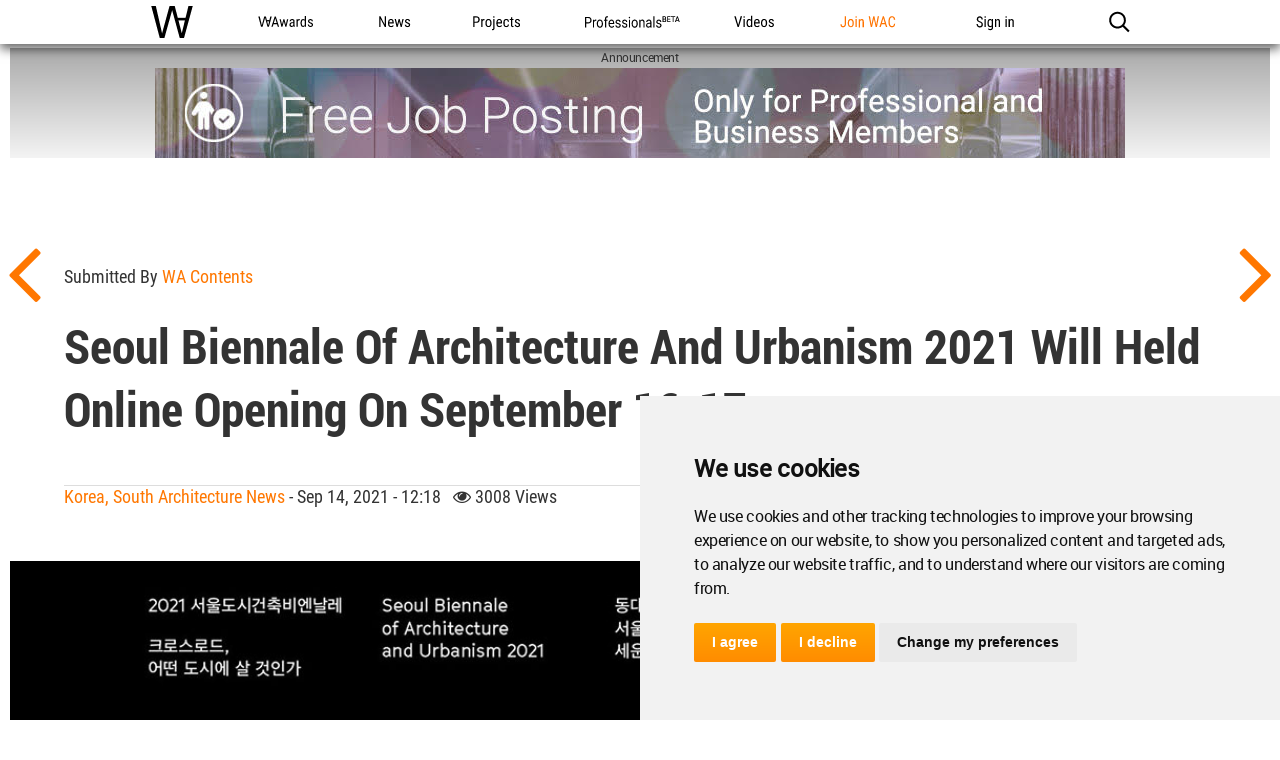

--- FILE ---
content_type: text/html; charset=UTF-8
request_url: https://worldarchitecture.org/architecture-news/evnzm/seoul-biennale-of-architecture-and-urbanism-2021-will-held-online-opening-on-september-16-17.html
body_size: 14231
content:
<!doctype html>
<html class="no-js" lang="en" dir="ltr">
<head>
    <link rel="canonical" href="https://worldarchitecture.org/architecture-news/evnzm/seoul-biennale-of-architecture-and-urbanism-2021-will-held-online-opening-on-september-16-17.html">
    <base href='https://worldarchitecture.org/'/>
    <meta charset="utf-8">
    <meta http-equiv="Cache-Control" content="max-age=31536000">
    <title>Seoul Biennale Of Architecture And Urbanism 2021 will held online opening on September 16-17 </title>
    <meta name="description" content="The World Architecture Community has enabled architects around the globe to share, collaborate and showcase their work since 2006. The renowned WA Awards competition, which showcases the projects of our community members runs three times a year.">
    <link href="https://worldarchitecture.org/architecture-news/evnzm/seoul-biennale-of-architecture-and-urbanism-2021-will-held-online-opening-on-september-16-17.html" rel="alternate" hreflang="x-default">
    <link href="https://worldarchitecture.org/architecture-news/evnzm/seoul-biennale-of-architecture-and-urbanism-2021-will-held-online-opening-on-september-16-17.html" hreflang="en" rel="alternate">
    <meta http-equiv="Content-Language" content="en-us">
    <meta name="google-site-verification" content="SKhnOaz8dpNp6z_k-KR2K957FP5q9HmpdbTvcyZfAyw">
    <meta name="alexaVerifyID" content="GeWat181U0YzA0F649bRViWudyM">
    <meta name="msvalidate.01" content="70CCCC7B77082FEFFB3A0387DB9DB081">
    <meta name="y_key" content="75c7c7af3760a884">
    <meta name="p:domain_verify" content="94f7e265349fe4e35dc7b43619343bce">
    <meta name="_mg-domain-verification" content="a11cc34881236901e5f66a1fb3574a0f" />
    <meta property="fb:app_id" content="578816878961081">
    <meta name="robots" content="index, follow">
    <meta name="googlebot" content="index, follow">
    <meta name="classification" content="architecture">
    <meta name="viewport" content="width=device-width, initial-scale=1.0, minimal-ui">
    <meta http-equiv="X-UA-Compatible" content="IE=edge,chrome=1"> 
    <style type="text/css">
                @import url('https://worldarchitecture.org/v3folder/www_innocent/cdn.worldarchitecture.org/js-css/css/bootstrap.css');
                @import url('https://worldarchitecture.org/v3folder/WAC-2017/CSS/font-awesome.min.css?v=1.02');
        @import url('https://worldarchitecture.org/v3folder/WAC-2017/CSS/WAC2017.css?v=1.10');
        @import url('https://worldarchitecture.org/v3folder/WAC-2017/CSS/WACNav.css?v=1.16');
        @import url('https://worldarchitecture.org/v3folder/WAC-2017/CSS/WACFooter.css');
    </style>  
    <script src="https://worldarchitecture.org/v3folder/WAC-2017/Scripts/WACHead.js" type="text/javascript" charset="utf-8"></script>
    <script src="https://worldarchitecture.org/wac/svs/jvscrpt/wa-tools.js?v=3.58"></script>
    <script src="https://worldarchitecture.org/wac/svs/jvscrpt/jquery.min.js"></script>
            <meta name="title" property="og:title" content="Seoul Biennale Of Architecture And Urbanism 2021 will held online opening on September 16-17 ">
    <meta name="description" property="og:description" content="World Architecture Community News - Seoul Biennale Of Architecture And Urbanism 2021 will held online opening on September 16-17 ">
    <meta name="url" property="og:url" content="https://worldarchitecture.org/architecture-news/evnzm/seoul-biennale-of-architecture-and-urbanism-2021-will-held-online-opening-on-september-16-17.html">
    <meta name="locale" property="og:locale" content="en_EU">
    <meta name="image" property="og:image" content="https://worldarchitecture.org/cdnimgfiles/extuploadc/image001.jpeg">
    <meta name="type" property="og:type" content="website">
    <meta name="site_name" property="og:site_name" content="World Architecture Community">
    <meta name="twitter:card" content="summary_large_image">
    <meta name="twitter:site" content="@wacommunity">
    <meta name="twitter:title" content="Seoul Biennale Of Architecture And Urbanism 2021 will held online opening on September 16-17 ">
    <meta name="twitter:description" content="World Architecture Community News - Seoul Biennale Of Architecture And Urbanism 2021 will held online opening on September 16-17 ">
    <meta name="twitter:image:src" content="https://worldarchitecture.org/cdnimgfiles/extuploadc/image001.jpeg">
    <meta name="twitter:url" content="https://worldarchitecture.org/architecture-news/evnzm/seoul-biennale-of-architecture-and-urbanism-2021-will-held-online-opening-on-september-16-17.html">                                                                                                
    <meta name="twitter:domain" content="https://worldarchitecture.org/">
    <meta name="twitter:creator" content="@wacommunity">
    <script data-schema="newsarticle" type="application/ld+json">{"@context":"http://schema.org","@type":"NewsArticle","mainEntityOfPage": {"@type": "WebPage", "@id": ""},"headline": "Seoul Biennale Of Architecture And Urbanism 2021 will held online opening on September 16-17 ","image": ["https://worldarchitecture.org/cdnimgfiles/extuploadc/image001.jpeg"],"datePublished": "2021-09-14T12:18:41-07:00","dateModified": "2021-09-14T12:18:41-07:00","author": {"@type": "Person","name":"WA Contents"},"publisher": {"@type": "Organization","name": "World Architecture Community","logo": {"@type": "ImageObject", "url": "https://worldarchitecture.org/v3folder/WAC-2017/Images/open-graph-logo.png"}}, "description": "World Architecture Community News - Seoul Biennale Of Architecture And Urbanism 2021 will held online opening on September 16-17 "}</script>
        <script data-schema="organization" type="application/ld+json">{"@context":"http://schema.org","@type":"Organization","name":"worldarchitecture.org", "url":"https://worldarchitecture.org/","logo":"https://worldarchitecture.org/wac/svs/html/logo.gif","sameAs":["https://www.instagram.com/wacommunity/","https://vimeo.com/worldarchitecture","https://www.linkedin.com/company/world-architecture-community","https://www.facebook.com/WorldArchitectureCommunity/","https://www.twitter.com/wacommunity"]}</script>
    <link rel="apple-touch-icon" sizes="180x180" href="https://worldarchitecture.org/wac/favicons/apple-touch-icon.png?v=9BaxMYeWJ4">
    <link rel="icon" type="image/png" href="https://worldarchitecture.org/wac/favicons/favicon-32x32.png?v=9BaxMYeWJ4" sizes="32x32">
    <link rel="icon" type="image/png" href="https://worldarchitecture.org/wac/favicons/favicon-16x16.png?v=9BaxMYeWJ4" sizes="16x16">
    <link rel="manifest" href="https://worldarchitecture.org/wac/favicons/manifest.json?v=9BaxMYeWJ4">
    <link rel="mask-icon" href="https://worldarchitecture.org/wac/favicons/safari-pinned-tab.svg?v=9BaxMYeWJ4" color="#5bbad5">
    <link rel="shortcut icon" href="https://worldarchitecture.org/wac/favicons/favicon.ico?v=9BaxMYeWJ4">
    <meta name="apple-mobile-web-app-title" content="worldarchitecture">
    <meta name="application-name" content="worldarchitecture">
    <meta name="theme-color" content="#ffffff">
    <link rel="alternate" type="application/rss+xml" title="RSS 2.0" href="/feed">
    <link rel="alternate" type="application/rss+xml" title="RSS .92" href="/feed">
    <link title="world architecture" rel="search" type="application/opensearchdescription+xml" href="https://worldarchitecture.org/wac/search/opensearch.xml">  
    <script type="application/ld+json">{"@context":"http://schema.org","@type":"WebSite","url":"https://worldarchitecture.org/","potentialAction":{"@type":"SearchAction","target":"https://worldarchitecture.org/search/?q={search_term_string}","query-input":"required name=search_term_string"}}</script>
    <script type="text/javascript">function changethiscolor(idi){if (idi==2 || idi==4) {document.getElementById('eduntce').style.color='yellow'} else {document.getElementById('eduntce').style.color='white'}} function changethisnotice(idi,ibi,ici){if (idi==2 || idi==4) {document.getElementById(ibi).style.display='inline-block';} else {document.getElementById(ibi).style.display='none';}}</script>
    <style type="text/css">.fa-arrow-up{font-size:3em !important;padding-right:0.5em !important}</style>
    <style type="text/css">@media screen and (min-width: 1360px) {#short-list-wrapper{max-width: 1280px !important;}#short-list-wrapper div.shortlist-leftcol{width:20% !important;}#short-list-wrapper div.shortlist-rightcol{width:77% !important;}#short-list-wrapper img.shortlist-img {max-height:800px !important;}.blog-photo-stream .list-unstyled li{width: 190px !important;}}#short-list-wrapper .offblue {background: linear-gradient(180deg,#F4F4F4,#acdbfd) !important;}#short-list-wrapper img{width:100% !important; height:auto !important}</style>
    <script>$(document).ready(function(){$('.se-pre-con').fadeOut('slow');});</script>
    <style>#topcontrol{bottom:50px!important}a.fl_flip_button,a.fl_profile_button{color:#fff!important;text-decoration:none!important;line-height:0em!important;font-family:'Roboto Condensed Regular',Helvetica,sans-serif!important;font-size:0em!important;font-weight:normal!important;text-indent:0px!important;padding-right:0px!important;background-color:transparent!important;border:solid 0px #ccc!important;height:0px!important;box-sizing:content-box!important;-webkit-border-radius:0em!important;-moz-border-radius:0em!important;border-radius:0em!important;background-image:none!important;background:url('https://worldarchitecture.org/cdnwaeu/img/flipboardsquare.png') no-repeat scroll center bottom / cover ! important;width:36px!important; height:36px!important;margin-left:8px!important;margin-top:-5px!important;margin-bottom:0px!important;position:absolute;top:10px;}a.fl_flip_button b,a.fl_profile_button b,a.fl_flip_button b,a.fl_profile_button b{display:none !important;visibility:hidden !important}a.fl_flip_button:hover,a.fl_profile_button:hover{color:#fff!important;text-decoration:none!important;line-height:0em!important;font-family:'Roboto Condensed Regular',Helvetica,sans-serif!important;font-size:0em!important;font-weight:normal!important;text-indent:0px!important;padding-right:0px!important;background-color:transparent!important;border:solid 0px #ccc!important;height:0px!important;box-sizing:content-box!important;-webkit-border-radius:0em!important;-moz-border-radius:0em!important;border-radius:0em!important;background-image:none!important;background:url('https://worldarchitecture.org/cdnwaeu/img/flipboardsquarehover.png') no-repeat scroll center bottom / cover ! important;width:36px!important; height:36px!important;margin-left:8px!important;margin-top:-5px!important;margin-bottom:0px!important;position:absolute;top:10px;}iframe,article .newsimgp,p.newsimgp,embed,object{width:100% !important;min-width:100% !important;max-width:100% !important;margin-bottom:40px !important}</style>
        <script>
    /* To Title Case 2.1 – http://individed.com/code/to-title-case/ * Copyright 2008–2013 David Gouch. Licensed under the MIT License. */
    String.prototype.toTitleCase = function(){
    var smallWords = /^(a|an|and|as|at|but|by|en|for|if|in|nor|of|on|or|per|the|to|vs?\.?|via)$/i;
    return this.replace(/[A-Za-z0-9\u00C0-\u00FF]+[^\s-]*/g, function(match, index, title){
    if (index > 0 && index + match.length !== title.length && 
    match.search(smallWords) > -1 && title.charAt(index - 2) !== ":" && 
    (title.charAt(index + match.length) !== '-' || title.charAt(index - 1) === '-') && 
    title.charAt(index - 1).search(/[^\s-]/) < 0) {return match.toLowerCase();}
    if (match.substr(1).search(/[A-Z]|\../) > -1) {return match;}
    return match.charAt(0).toUpperCase() + match.substr(1);
    });};</script>
    <script src="https://worldarchitecture.org/wac/svs/jvscrpt/blob.js"></script>
    <script src="https://worldarchitecture.org/wac/svs/jvscrpt/FileSaver.min.js"></script>
    <script>$(':radio').change(function(){$('.choice').text( this.value + ' stars' );} ); function jqpostr(idi){$('#wactvmsj').html(idi); $('#modalresp').html('');}</script>

    <!-- Tracking Codes -->
    <!-- Google tag (gtag.js) -->
        <script async src="https://www.googletagmanager.com/gtag/js?id=UA-41251461-1"></script>
    <script>
    window.dataLayer = window.dataLayer || [];
    function gtag(){dataLayer.push(arguments);}
    gtag('js', new Date());
             
    gtag('config', 'UA-41251461-1');
    gtag('config', 'G-TE9TQ0NKLW');
    </script>
    <!-- Google tag (gtag.js) -->  
    <!-- Tracking Codes -->
    
    <!-- If the user is a pro user, adverts not to be displayed -->
        <!-- adverts code -->
    <script src="https://pagead2.googlesyndication.com/pagead/js/adsbygoogle.js?client=ca-pub-8598078755360668" crossorigin="anonymous"></script>
    <!-- adverts code -->
    
</head>
<body class="page-home ac-nav-overlap">
    <div class="se-pre-con"></div>

        <style>#ac-globalnav .ac-gn-link-professionals_beta{background-size:95px 44px;background-image:url(//worldarchitecture.org/v3folder/WAC-2017/Images/ProfessionalsBeta_01.svg);background-origin:content-box;width:6.75em;max-width:85px}#ac-globalnav.no-svg .ac-gn-link-professionals_beta{background-image:url(//worldarchitecture.org/v3folder/WAC-2017/Images/ProfessionalsBeta_01.png)}@media only screen and (max-width:767px){#ac-globalnav .ac-gn-link-professionals_beta{background-size:95px 44px;background-repeat:no-repeat;background-image:url(//worldarchitecture.org/v3folder/WAC-2017/Images/ProfessionalsBeta_01.svg)}#ac-globalnav.no-svg .ac-gn-link-professionals_beta{background-image:url(//worldarchitecture.org/v3folder/WAC-2017/Images/ProfessionalsBeta_01.png)}}</style>
    <!-- NAV -->
    <input type="checkbox" id="ac-gn-menustate" class="ac-gn-menustate">
    <nav id="ac-globalnav" class="no-js" role="navigation" aria-label="Global Navigation" data-hires="false" dir="ltr">
        <div class="ac-gn-content">
            <ul class="ac-gn-header">
                <li class="ac-gn-item ac-gn-menuicon">
                    <label class="ac-gn-menuicon-label" for="ac-gn-menustate" aria-hidden="true">
                        <span class="ac-gn-menuicon-bread ac-gn-menuicon-bread-top"><span class="ac-gn-menuicon-bread-crust ac-gn-menuicon-bread-crust-top"></span></span>
                        <span class="ac-gn-menuicon-bread ac-gn-menuicon-bread-bottom"><span class="ac-gn-menuicon-bread-crust ac-gn-menuicon-bread-crust-bottom"></span></span>
                    </label>
                    <a href="#ac-gn-menustate" class="ac-gn-menuanchor ac-gn-menuanchor-open" id="ac-gn-menuanchor-open"><span class="ac-gn-menuanchor-label">Open Menu</span></a> 
                    <a href="#" class="ac-gn-menuanchor ac-gn-menuanchor-close" id="ac-gn-menuanchor-close"><span class="ac-gn-menuanchor-label">Close Menu
                    </span></a>
                </li>
                <li class="ac-gn-item ac-gn-wac">
                    <a class="ac-gn-link ac-gn-link-wac" href="https://worldarchitecture.org/" id="ac-gn-firstfocus-small"><span class="ac-gn-link-text">World Architecture Community</span></a>
                </li>
                            </ul>
            <ul class="ac-gn-list"> 
                <li class="ac-gn-item ac-gn-wac">
                    <a class="ac-gn-link ac-gn-link-wac" href="https://worldarchitecture.org/" id="ac-gn-firstfocus"><span class="ac-gn-link-text">WAC</span></a>
                </li> 
                <li class="ac-gn-item ac-gn-item-menu ac-gn-awards">
                    <a class="ac-gn-link ac-gn-link-awards" href="https://worldarchitecture.org/architecture-awards/"><span class="ac-gn-link-text">WA Awards</span></a>
                </li>
                <li class="ac-gn-item ac-gn-item-menu ac-gn-news">
                    <a class="ac-gn-link ac-gn-link-news" href="https://worldarchitecture.org/architecture-news/"><span class="ac-gn-link-text">News</span></a>
                </li>
                <li class="ac-gn-item ac-gn-item-menu ac-gn-projects">
                    <a class="ac-gn-link ac-gn-link-projects" href="https://worldarchitecture.org/architecture-projects/"><span class="ac-gn-link-text">Projects</span></a>
                </li> 
                <li class="ac-gn-item ac-gn-item-menu ac-gn-professionals_beta">
                    <a class="ac-gn-link ac-gn-link-professionals_beta" href="https://worldarchitecture.org/professionals/"><span class="ac-gn-link-text">Professionals</span></a>
                </li>
                                 <li class="ac-gn-item ac-gn-item-menu ac-gn-videos">
                    <a class="ac-gn-link ac-gn-link-videos" href="https://worldarchitecture.org/architecture-videos/"><span class="ac-gn-link-text">Videos</span></a>
                </li> 
                                
                                <li class="ac-gn-item ac-gn-item-menu ac-gn-joinwac">
                    <a class="ac-gn-link ac-gn-link-joinwac-orange" href="https://worldarchitecture.org/main/login/signup/"><span class="ac-gn-link-text">Join WAC</span></a>
                </li>
                <li class="ac-gn-item ac-gn-item-menu ac-gn-signin">
                    <a class="ac-gn-link ac-gn-link-signin" href="https://worldarchitecture.org/main/login/signin/"><span class="ac-gn-link-text">Sign in</span></a>
                </li>
                                <li class="ac-gn-item ac-gn-item-menu ac-gn-search" role="search">
                    <a class="ac-gn-link ac-gn-link-search" href="https://worldarchitecture.org/search/" data-analytics-title="search" data-analytics-click="search" aria-label="Search worldarchitecture.org"><span class="ac-gn-search-placeholder" aria-hidden="true">Search on World Architecture</span></a>
                </li>
                            </ul>
            <aside id="ac-gn-searchview" class="ac-gn-searchview" role="search" data-analytics-region="search">
                <div class="ac-gn-searchview-content">
                    <form id="ac-gn-searchform" class="ac-gn-searchform" method="get" action="/search/">
                        <div class="ac-gn-searchform-wrapper">
                            <input id="ac-gn-searchform-input" class="ac-gn-searchform-input" type="text" name="q" aria-label="Search worldarchitecture.org" placeholder="Start typing..." data-placeholder-long="Search for Projects, Architects and Architecture News" autocorrect="off" autocapitalize="off" autocomplete="off" spellcheck="false">
                            <button id="ac-gn-searchform-submit" class="ac-gn-searchform-submit" type="submit" disabled aria-label="Submit"></button>
                            <button id="ac-gn-searchform-reset" class="ac-gn-searchform-reset" type="reset" disabled aria-label="Clear Search"></button>
                        </div>
                    </form>
                    <aside id="ac-gn-searchresults" class="ac-gn-searchresults" data-string-quicklinks="Quick Links" data-string-suggestions="Suggested Searches" data-string-noresults="Hit enter to search."></aside>
                </div>
                <button id="ac-gn-searchview-close" class="ac-gn-searchview-close" aria-label="Close Search"><span class="ac-gn-searchview-close-wrapper"><span class="ac-gn-searchview-close-left"></span><span class="ac-gn-searchview-close-right"></span></span></button>
            </aside>
            <aside class="ac-gn-userview" data-analytics-region="user">
                <div class="ac-gn-userview-scrim">
                    <span class="ac-gn-userview-caret ac-gn-userview-caret-small"></span>
                </div>
                <div class="ac-gn-userview-content" id="ac-gn-userview-content"></div>
            </aside>
        </div>
        
                
    </nav>
    <!-- END NAV -->    
    <div id="ac-gn-curtain" class="ac-gn-curtain"></div>
    <div id="ac-gn-placeholder" class="ac-nav-placeholder"></div>
    <script type="text/javascript" src="https://worldarchitecture.org/v3folder/WAC-2017/Scripts/WACGlobalNav.js"></script>

<style type="text/css">.instagram-media{display: flex !important;width: 100% !important;max-width: 550px !important;min-width: 326px !important;margin: 1em auto !important;}</style>
                <div class="navigation">
                                                            <div id="soimg"><a href="https://worldarchitecture.org/architecture-news/evnzv/new-photographs-revealed-ahead-of-herzog-de-meuron-s-m-museum-opening-in-hong-kong.html" title="Prev"></a></div>
                     
                                                                                <div id="saimg"><a href="https://worldarchitecture.org/architecture-news/evnzn/baracco-wright-architects-opens-up-interiors-with-this-shed-wrapped-by-polycarbonate-sheets.html" title="Next"></a></div>
                                                        </div>
                <div class="article-wrapper">
                    <div class="adv1WA1440" id="banner_a"></div>
                    <article>
                        <div class="article">
                                                                                    <h2>Submitted by <a href="https://worldarchitecture.org/profiles/hephp/wa-contents-profile-page.html" title="Submitted by WA Contents">WA Contents</a></h2>
                                                        <h1 class="title">Seoul Biennale Of Architecture And Urbanism 2021 will held online opening on September 16-17 </h1>
                            
                            <h2 class="overline"> 
                                                                <a target="_self" href="https://worldarchitecture.org/all-countries/korea-south">Korea, South Architecture News</a> - Sep 14, 2021 - 12:18 &nbsp; <i class="fa fa-eye" title="reads"></i> 3008 views
                                                                <div id="social-box">
                                                            <a rel="nofollow" class="social-icon"  href="javascript:void(0);" title="Share on Twitter" onclick="gaTrack('https://worldarchitecture.org/share/?url=https%3A%2F%2Fworldarchitecture.org%2Farchitecture-news%2Fevnzm%2Fseoul-biennale-of-architecture-and-urbanism-2021-will-held-online-opening-on-september-16-17.html&amp;title=Seoul+Biennale+Of+Architecture+And+Urbanism+2021+will+held+online+opening+on+September+16-17+&amp;shrtooo=tw', 'Share on Twitter ');pencac('https://worldarchitecture.org/share/?url=https%3A%2F%2Fworldarchitecture.org%2Farchitecture-news%2Fevnzm%2Fseoul-biennale-of-architecture-and-urbanism-2021-will-held-online-opening-on-september-16-17.html&amp;title=Seoul+Biennale+Of+Architecture+And+Urbanism+2021+will+held+online+opening+on+September+16-17+&amp;shrtooo=tw',720,400)"><i class="fa fa-twitter-square"></i></a>
                                    <a rel="nofollow" class="social-icon"  href="javascript:void(0);" title="Share on Facebook" onclick="gaTrack('https://worldarchitecture.org/share/?url=https%3A%2F%2Fworldarchitecture.org%2Farchitecture-news%2Fevnzm%2Fseoul-biennale-of-architecture-and-urbanism-2021-will-held-online-opening-on-september-16-17.html&amp;title=Seoul+Biennale+Of+Architecture+And+Urbanism+2021+will+held+online+opening+on+September+16-17+&amp;shrtooo=fb', 'Share on Facebook ');pencac('https://worldarchitecture.org/share/?url=https%3A%2F%2Fworldarchitecture.org%2Farchitecture-news%2Fevnzm%2Fseoul-biennale-of-architecture-and-urbanism-2021-will-held-online-opening-on-september-16-17.html&amp;title=Seoul+Biennale+Of+Architecture+And+Urbanism+2021+will+held+online+opening+on+September+16-17+&amp;shrtooo=fb',720,400)"><i class="fa fa-facebook-square"></i></a>
                                    <a rel="nofollow" class="social-icon"  href="javascript:void(0);" title="Share on LinkedIn" onclick="gaTrack('https://worldarchitecture.org/share/?url=https%3A%2F%2Fworldarchitecture.org%2Farchitecture-news%2Fevnzm%2Fseoul-biennale-of-architecture-and-urbanism-2021-will-held-online-opening-on-september-16-17.html&amp;title=Seoul+Biennale+Of+Architecture+And+Urbanism+2021+will+held+online+opening+on+September+16-17+&amp;shrtooo=li', 'Share on LinkedIn ');pencac('https://worldarchitecture.org/share/?url=https%3A%2F%2Fworldarchitecture.org%2Farchitecture-news%2Fevnzm%2Fseoul-biennale-of-architecture-and-urbanism-2021-will-held-online-opening-on-september-16-17.html&amp;title=Seoul+Biennale+Of+Architecture+And+Urbanism+2021+will+held+online+opening+on+September+16-17+&amp;shrtooo=li',720,400)"><i class="fa fa-linkedin-square"></i></a>
                                    <a rel="nofollow" class="social-icon"  href="javascript:void(0);" title="Share on Pinterest" onclick="gaTrack('https://worldarchitecture.org/share/?url=https%3A%2F%2Fworldarchitecture.org%2Farchitecture-news%2Fevnzm%2Fseoul-biennale-of-architecture-and-urbanism-2021-will-held-online-opening-on-september-16-17.html&amp;media=https://worldarchitecture.org/cdnimgfiles/extuploadc/image001.jpeg&amp;shrtooo=pin', 'Share on Pinterest ');pencac('https://worldarchitecture.org/share/?url=https%3A%2F%2Fworldarchitecture.org%2Farchitecture-news%2Fevnzm%2Fseoul-biennale-of-architecture-and-urbanism-2021-will-held-online-opening-on-september-16-17.html&amp;media=https://worldarchitecture.org/cdnimgfiles/extuploadc/image001.jpeg&amp;shrtooo=pin',720,400)"><i class="fa fa-pinterest-square"></i></a>
               
                        <link rel="stylesheet" href="https://worldarchitecture.org/v3folder/WAC-2017/Fonts/FontAwesome5/css/fontawesome.min.css">
            <link rel="stylesheet" href="https://worldarchitecture.org/v3folder/WAC-2017/Fonts/FontAwesome5/css/brands.css"> 
            <a rel="nofollow" class="social-icon"  href="javascript:void(0);" title="Add this page to a Flipboard Magazine" onclick="gaTrack('https://worldarchitecture.org/share/?url=https%3A%2F%2Fworldarchitecture.org%2Farchitecture-news%2Fevnzm%2Fseoul-biennale-of-architecture-and-urbanism-2021-will-held-online-opening-on-september-16-17.html&amp;media=https://worldarchitecture.org/cdnimgfiles/extuploadc/image001.jpeg&amp;shrtooo=fib', 'Add this page to a Flipboard Magazine ');pencac('https://worldarchitecture.org/share/?url=https%3A%2F%2Fworldarchitecture.org%2Farchitecture-news%2Fevnzm%2Fseoul-biennale-of-architecture-and-urbanism-2021-will-held-online-opening-on-september-16-17.html&amp;media=https://worldarchitecture.org/cdnimgfiles/extuploadc/image001.jpeg&amp;shrtooo=fib',720,400)"><i class="fab fa-flipboard"></i></a>
                                                <span id="ajaxfavekle47908"><a id="linkfavekle47908" class="fav-icon" data-value="" href="javascript:void(0);" title="+ Add to my favorites" onclick="addFavorite('','47908','3')"><i class="fa fa-heart" ></i></a></span>

                                </div>
                            </h2>   
                            <div class="content">
                                <!DOCTYPE html PUBLIC "-//W3C//DTD HTML 4.0 Transitional//EN" "http://www.w3.org/TR/REC-html40/loose.dtd">
<html><body><p class="newsimgp"><img alt="Seoul Biennale Of Architecture And Urbanism 2021 will held online opening on September 16-17 " data-error="" data-previmg="image001.jpeg" class="fr-fic fr-dii lazy" xss="removed" data-src="https://worldarchitecture.org/cdnimgfiles/extuploadc/image001.jpeg"></p><p>The organizing committee of <a rel="nofollow" class="stnurl" target="_blank" href="https://worldarchitecture.org/architecture-news/egccf/dominique-perrault-reveals-details-for-seoul-biennale-of-architecture-and-urbanism-2021.html">Seoul Biennale of Architecture And Urbanism</a> has announced that the official opening of <a rel="nofollow" class="stnurl" target="_blank" href="http://seoulbiennale.org/teaser/">Seoul Biennale of Architecture And Urbanism 2021</a> (SBAU2021) will be held online with online talks and ceremonies on September 16-17 via the SBAU's <a rel="nofollow" class="stnurl" target="_blank" href="https://www.youtube.com/c/SeoulBiennale">Youtube</a> channel and <a rel="nofollow" class="stnurl" target="_blank" href="https://seoulbiennale.org/">website</a>.</p><p>Themed as&nbsp;"<a rel="nofollow" class="stnurl" target="_blank" href="https://worldarchitecture.org/architecture-news/efevz/call-for-proposals-of-the-seoul-biennale-of-architecture-and-urbanism-2021-is-open-.html">CROSSROADS Building the Resilient City</a>", this year's Seoul Biennale of Architecture And Urbanism is directed by French architect and urban planner <a rel="nofollow" class="stnurl" target="_blank" href="https://worldarchitecture.org/profiles/cg/dominique-perrault-profile-pages.html">Dominique Perrault</a>, founder and principal of <a rel="nofollow" class="stnurl" target="_blank" href="http://www.perraultarchitecture.com/en/homepage">Dominique Perrault Architecture</a>.</p><p>Although the Seoul Biennale will present six exhibitions, as well as numerous related events and conferences, the physical opening of SBAU2021 will be held in the absence of the Director Dominique Perrault due to the ongoing health situations in Korea.&nbsp;</p><p>Perrault's office stated that since Dominique Perrault will not able to travel to Korea for the opening of the Biennale, he will participate in online talks and the grand opening on September 16-17, 2021. Perrault plans to attend to the closing of the exhibitions at the end of October.</p><p class="newsimgp"><img alt="Seoul Biennale Of Architecture And Urbanism 2021 will held online opening on September 16-17 " data-error="" data-previmg="wad0zkzev2019115_cp_direction_bienn-1-.jpg" class="fr-fic fr-dii lazy" xss="removed" data-src="https://worldarchitecture.org/cdnimgfiles/extuploadc/wad0zkzev2019115_cp_direction_bienn-1-.jpg"></p><p class="img-credit">Dominique Perrault. Image &copy; Alexandre Tabaste</p><p>The Seoul Biennale of Architecture and Urbanism 2021 strongly aims to creates an importance of dialogue and the creative force of interactions, as a nourishing ground for architectural design and urban planning.</p><p>Hosted by the Seoul Metropolitan Government, the Seoul Biennale will be held from September 16th to October 31th, 2021, in three exhibition venues: the Seoul Hall of Urbanism &amp; Architecture (SHUA), Sewoon Plaza and the Dongdaemun Design Plaza (DDP), an emblematic building in the city of Seoul, built by <a rel="nofollow" class="stnurl" target="_blank" href="https://worldarchitecture.org/profiles/pzf/zaha-hadid-profile-page.html">Zaha Hadid Architects</a>.&nbsp;</p><p class="newsimgp"><img alt="Seoul Biennale Of Architecture And Urbanism 2021 will held online opening on September 16-17 " data-error="" data-previmg="e4cglggoqr5icqef3xdongdaemundesignp-1-.jpg" class="fr-fic fr-dii lazy" xss="removed" data-src="https://worldarchitecture.org/cdnimgfiles/extuploadc/e4cglggoqr5icqef3xdongdaemundesignp-1-.jpg"></p><p class="img-credit">Seoul Biennale of Architecture and Urbanism 2021 will hold its main exhibition at Gongdaemun Design Plaza (DDP). Image &copy; Kyungsub Shin Studio</p><p>Placed under the sign of resilience, the Seoul Biennale will open up a thinking in action on the city of the future.&nbsp;</p><p>The Biennale intends to create a strong link between architecture and urban planning, the Seoul Biennale offers a platform for exchange and enhancement of projects and research, presented by renowned architects as well as young emerging talents.&nbsp;</p><p>This third edition will bring together nearly 200 participants, 40 universities and a hundred cities from around the world.</p><p>The Biennale will be divided into five sections, each corresponding to an exhibition, associated with events and meetings, via on-site or online conferences.</p><p>The <a rel="nofollow" class="stnurl" target="_blank" href="https://worldarchitecture.org/architecture-news/egccf/dominique-perrault-reveals-details-for-seoul-biennale-of-architecture-and-urbanism-2021.html">five sections</a> are composed of: Crossroad 1 on urbanism: ABOVE/BELOW<strong>,&nbsp;</strong>Crossroad 2 on architecture: HERITAGE / MODERN, Crossroad 3 on design: CRAFT / DIGITAL, Crossroad 4 on landscape: NATURAL / ARTIFICIAL and Crossroad 5 on the city: SAFE / RISK.<img data-error="" data-previmg="pp596ktmaauz4rlnqjsbau2021_exhibiti-1-.jpg" class="fr-fic fr-dii lazy" xss="removed" data-src="https://worldarchitecture.org/cdnimgfiles/extuploadc/pp596ktmaauz4rlnqjsbau2021_exhibiti-1-.jpg"></p><p class="img-credit">Image &copy; Dominique Perrault Architecte/adagp</p><p>The opening ceremony will be held on September 16th, 2021 at 17:00 (online, Seoul time).&nbsp;</p><p>The opening forum is the first academic event of the 2021 Seoul Biennale of Architecture and Urbanism. It is a platform for international discussion about the future of cities. The opening forum is comprised of the "curators talk" and the "Grand opening talk".</p><p><strong>Curators talk</strong> will be held on September 17th, 2021 at 13:00 - 14:30 (online forum, Seoul time). During the curators talk, each curator of the six exhibitions that make up the Seoul Biennale will discuss in depth the contents of their respective exhibitions.</p><p>Panelist include Dominique Perrault, archiworkshop (Hee-Jun Sim, Su-Jeong Park), Choon Choi, Bare (Jin hong Jeon, Yunhee choi), fhhh friends (Hanjin Yoon, Seungjae Han, Yangkyu Han).</p><p><strong>Grand opening talk</strong> will be held on September 17th, 2021 at 17:00 - 18:30 (online forum, Seoul time). The Grand opening talk deals with the biennale&rsquo;s theme, &ldquo;crossroads, building the resilient city&rdquo; to discuss timely issues related to urban resilience in the face of large-scale crises, such as the Covid-19 pandemic.</p><p>Panelists include Dominique Perrault, Thomas Vonier (President of UIA), Farrokh Derakhshani (Director of the Aga Khan Award for Architecture), Seunghoy Kim (Professor, Seoul National University), John hong (Professor, Seoul National University), Haewon Shin (Founder, lokaldesign), Benedetta Tagliabue (Head architect, EMBT).</p><p class="newsimgp"><img alt="Seoul Biennale Of Architecture And Urbanism 2021 will held online opening on September 16-17 " data-error="" data-previmg="seoulbiennale.jpg" class="fr-fic fr-dii lazy" xss="removed" data-src="https://worldarchitecture.org/cdnimgfiles/extuploadc/seoulbiennale.jpg"></p><p class="img-credit">Image courtesy of SBAU2021</p><p>"We imagined everything but, while we hoped to enjoy a lull in the spread of the virus, nothing happened as expected, preventing most of you to attend the Seoul Biennale event. However, despite the sanitary crisis and the Covid level restrictions in Korea, the 2021 edition of the Seoul Biennale of Architecture and Urbanism will still take place," Dominique Perrault said in his letter.&nbsp;</p><p>"Building the Resilient City means being anchored in the world, not the world of tomorrow but the world of today. In the resilient city, everything must be resilient, even the events."&nbsp;</p><p>"Our strength of imagination and conviction allows us to respond in real-time and adapt to all situations. We are resilient because we are constantly alert," Perrault added.</p><p class="newsimgp"><img alt="Seoul Biennale Of Architecture And Urbanism 2021 will held online opening on September 16-17 " data-error="" data-previmg="l9pkwpyoqcrossroads_exhibitionsseou-1-.jpg" class="fr-fic fr-dii lazy" xss="removed" data-src="https://worldarchitecture.org/cdnimgfiles/extuploadc/l9pkwpyoqcrossroads_exhibitionsseou-1-.jpg"></p><p class="img-credit">Exhibitions. Image &copy; Seoul Biennale of Architecture and Urbanism 2021</p><p>Perrault added that "The robustness of the exhibition concept, based on contributions designed with he same plot, has prevailed over the hazards. This exhibition design endures all circumstances and accepts all adaptations."&nbsp;</p><p class="newsimgp"><img alt="Seoul Biennale Of Architecture And Urbanism 2021 will held online opening on September 16-17 " xss="removed" data-error="" data-previmg="1631613588.jpeg" class=" lazy" data-src="https://worldarchitecture.org/cdnimgfiles/extuploadc/1631613588.jpeg"></p><p class="img-credit">Image courtesy of SBAU2021</p><p>"Like a cloud of pixels, the 4 meters diameter circles are composed and recomposed according to the narrative of the themes forming the path of the collective exhibition."</p><p>"A new opening formula is already in place to launch the Biennale, with online ceremonies and round tables. In parallel, the two hundred&nbsp;<a rel="nofollow" class="stnurl" target="_blank" href="https://worldarchitecture.org/architecture-news/evgmg/dominique-perrault-announces-participants-for-seoul-biennale-of-architecture-and-urbanism-2021.html">contributions of architects</a>, urban planners, landscape&nbsp;architects, designers and artists and those of more than one hundred invited cities will be&nbsp;installed&nbsp;in the&nbsp;exhibition. Those who are in Seoul will be able to visit the three sites of the Biennale."</p><p>"We are not giving up on anything and we are not letting go, on the contrary," he added.</p><p>SBAU2021 will take place physically in Seoul from September 16th to October 31st, 2021.</p><p>Top image courtesy of SBAU2021.</p><p>&gt; via <a rel="nofollow" class="stnurl" target="_blank" href="https://seoulbiennale.org/">SBAU2021</a></p><script defer src="https://static.cloudflareinsights.com/beacon.min.js/vcd15cbe7772f49c399c6a5babf22c1241717689176015" integrity="sha512-ZpsOmlRQV6y907TI0dKBHq9Md29nnaEIPlkf84rnaERnq6zvWvPUqr2ft8M1aS28oN72PdrCzSjY4U6VaAw1EQ==" data-cf-beacon='{"version":"2024.11.0","token":"9d4369e95e9f4ecfb63bd53c705278aa","r":1,"server_timing":{"name":{"cfCacheStatus":true,"cfEdge":true,"cfExtPri":true,"cfL4":true,"cfOrigin":true,"cfSpeedBrain":true},"location_startswith":null}}' crossorigin="anonymous"></script>
</body></html>
                                
                                                            </div>
                        </div>
                    </article>         
                                        <hr>
                    <div id="wrapper">
                        <div class="fp-boxes offwhite flexi-even">
                            <h1>Other readers also found these interesting...</h1>
                            <div class="flex-container">
                                                                                                                                <div class="flex-item flexi" onclick="location.href='https://worldarchitecture.org/architecture-news/fppnc/kistefos-museum-selects-christ-gantenbein-to-design-a-new-museum-building-in-norway.html'"><div class="back-image lazy" data-src="https://worldarchitecture.org/imgcache/mnews-leadimage134.jpg"><a href="https://worldarchitecture.org/architecture-news/fppnc/kistefos-museum-selects-christ-gantenbein-to-design-a-new-museum-building-in-norway.html"><div class="news-caption">Kistefos Museum selects Christ & Gantenbein to design a new museum building in Norway </div></a><div class="news-data"><i class="fa fa-calendar"></i> Jan 05, 2026 • <i class="fa fa-eye"></i> 2035</div></div></div>
                                                                                                                                                                <div class="flex-item flexi" onclick="location.href='https://worldarchitecture.org/architecture-news/fppvm/lina-ghotmeh-to-design-major-expansion-for-mathaf-arab-museum-of-modern-art-in-doha.html'"><div class="back-image lazy" data-src="https://worldarchitecture.org/imgcache/mnews-mathafexteriorrendering.jpg"><a href="https://worldarchitecture.org/architecture-news/fppvm/lina-ghotmeh-to-design-major-expansion-for-mathaf-arab-museum-of-modern-art-in-doha.html"><div class="news-caption">Lina Ghotmeh to design major expansion for Mathaf: Arab Museum of Modern Art in Doha </div></a><div class="news-data"><i class="fa fa-calendar"></i> Jan 07, 2026 • <i class="fa fa-eye"></i> 1743</div></div></div>
                                                                                                                                                                <div class="flex-item flexi" onclick="location.href='https://worldarchitecture.org/architecture-news/fpppv/estudio-ignacio-urquiza-ana-paula-de-alba-completes-residence-in-mexican-forested-landscape.html'"><div class="back-image lazy" data-src="https://worldarchitecture.org/imgcache/mnews-06iua_avandaro_0290.jpg"><a href="https://worldarchitecture.org/architecture-news/fpppv/estudio-ignacio-urquiza-ana-paula-de-alba-completes-residence-in-mexican-forested-landscape.html"><div class="news-caption">ESTUDIO Ignacio Urquiza Ana Paula de Alba completes residence in Mexican forested landscape</div></a><div class="news-data"><i class="fa fa-calendar"></i> Jan 05, 2026 • <i class="fa fa-eye"></i> 1266</div></div></div>
                                                                                                                                                                <div class="flex-item flexi" onclick="location.href='https://worldarchitecture.org/architecture-news/fppcv/adjaye-associates-creates-a-pavilion-like-basketball-court-for-detroit.html'"><div class="back-image lazy" data-src="https://worldarchitecture.org/imgcache/mnews-rcw_insidebasketballcourt2-c-johndan.jpg"><a href="https://worldarchitecture.org/architecture-news/fppcv/adjaye-associates-creates-a-pavilion-like-basketball-court-for-detroit.html"><div class="news-caption">Adjaye Associates creates a pavilion-like basketball court for Detroit</div></a><div class="news-data"><i class="fa fa-calendar"></i> Jan 06, 2026 • <i class="fa fa-eye"></i> 1184</div></div></div>
                                                                                                                                                                <div class="flex-item flexi" onclick="location.href='https://worldarchitecture.org/architecture-news/fpczf/foster-partners-completes-hotly-anticipated-zayed-national-museum-in-abu-dhabi.html'"><div class="back-image lazy" data-src="https://worldarchitecture.org/imgcache/mnews-1550_fp987514.jpg"><a href="https://worldarchitecture.org/architecture-news/fpczf/foster-partners-completes-hotly-anticipated-zayed-national-museum-in-abu-dhabi.html"><div class="news-caption">Foster + Partners completes hotly anticipated Zayed National Museum in Abu Dhabi</div></a><div class="news-data"><i class="fa fa-calendar"></i> Jan 14, 2026 • <i class="fa fa-eye"></i> 924</div></div></div>
                                                                                                                                                                <div class="flex-item flexi" onclick="location.href='https://worldarchitecture.org/architecture-news/fppmv/zaha-hadid-architects-unveils-vision-for-okinawa-hotel-with-innovative-harmony-and-craftsmanship.html'"><div class="back-image lazy" data-src="https://worldarchitecture.org/imgcache/mnews-05_zha_vertexhotel-nah_renderbynegativ.jpg"><a href="https://worldarchitecture.org/architecture-news/fppmv/zaha-hadid-architects-unveils-vision-for-okinawa-hotel-with-innovative-harmony-and-craftsmanship.html"><div class="news-caption">Zaha Hadid Architects unveils vision for Okinawa hotel with innovative harmony and craftsmanship</div></a><div class="news-data"><i class="fa fa-calendar"></i> Jan 12, 2026 • <i class="fa fa-eye"></i> 911</div></div></div>
                                                                                            </div>
                        </div>
                    </div>                    
                    <div class="adv2WA1440" id="banner_c"></div>          
                                    </div>
                <script async src="https://platform.twitter.com/widgets.js" charset="utf-8"></script>
                <script async src="//www.instagram.com/embed.js"></script>                 
                <script>$(document).ready(function(){ 

                    // Choose the first <p> tag with the name of the Newssimgp Class, and then add the relevant HTML content for Banner B
                    $('.newsimgp:first').after('<div class="adv2WA1440" id="banner_b"></div>');

                    prefix_url = "https://worldarchitecture.org/";
                    //Showing the banner in type A
                    showBanner({typ: 2, imgtyp: 'horizontal', callback: 'banner_a', page: 'content_detail'});
                    //Showing the banner in type B
                    showBanner({typ: 3, imgtyp: 'horizontal', callback: 'banner_b', page: 'content_detail'});
                    //Showing the banner in type C
                    showBanner({typ: 4, imgtyp: 'horizontal', callback: 'banner_c', page: 'content_detail'});

                    //Arrange the Style values ​​of Banner B content
                    setTimeout(function() {
                        $('.adv2WA1440 .adwa1440').css('height', 'auto');
                        $('.adv2WA1440 img').css('margin', '10px auto');
                    }, 2000);




                 });</script>
                
        <style type="text/css">        
        .newsletter-title {position: absolute; top: 1%; left: 35%; transform: translate(-50%, -50%); color: white;background-color: #404040;width: 70%;padding: 9px 0px 10px 20px;font-size:23px;}
        .newsletter-cancel-button {top:-40px !important;}
        .newsletter-popup {padding:0px 0px 1.25em 0px !important;}
        @media screen and (max-width: 512px) {.newsletter-title {font-size: 15px !important;top:-2px !important;}}
    </style>
        <div class="modal fade" id="prvcsetModal" role="dialog">
        <div class="modal-dialog"><div class="modal-content"><div class="modal-body"><button type="button" class="close" data-dismiss="modal"><i class="fa fa-times" aria-hidden="true"></i></button><div id="modalprvcresp"></div></div></div></div>
    </div> 
       
    
    
        
     
  
    
<!-- Footer -->
    <footer id="ac-globalfooter" class="no-js" lang="en-US" data-analytics-region="global footer" role="contentinfo" aria-labelledby="ac-gf-label">
        <div class="ac-gf-content">
            <h2 class="ac-gf-label" id="ac-gf-label">World Architecture Community Footer</h2>
            <img src="https://worldarchitecture.org/v3folder/WAC-2017/Images/WA-logo.2015-01.svg" alt='' aria-label="World Architecture Community Logo">
            <div class="ac-gf-footer-motto">Founded in 2006, World Architecture Community provides <br>a unique environment for architects, academics and <br>students around the Globe to meet, share and compete.</div>
            <nav class="ac-gf-directory with-5-columns" aria-label="World Architecture Community Directory" role="navigation">
                <div class="ac-gf-directory-column"><input class="ac-gf-directory-column-section-state" type="checkbox" id="ac-gf-directory-column-section-state-getstarted">
                    <div class="ac-gf-directory-column-section">
                        <label class="ac-gf-directory-column-section-label" for="ac-gf-directory-column-section-state-getstarted"><h3 class="ac-gf-directory-column-section-title">Get Started</h3></label>
                        <a href="#ac-gf-directory-column-section-state-getstarted" class="ac-gf-directory-column-section-anchor ac-gf-directory-column-section-anchor-open"><span class="ac-gf-directory-column-section-anchor-label">Open Menu</span></a>
                        <a href="#" class="ac-gf-directory-column-section-anchor ac-gf-directory-column-section-anchor-close"><span class="ac-gf-directory-column-section-anchor-label">Close Menu</span></a>
                        <ul class="ac-gf-directory-column-section-list">
                            <li class="ac-gf-directory-column-section-item"><a class="ac-gf-directory-column-section-link" href="https://worldarchitecture.org/main/login/signup/">Sign Up</a> or <a class="ac-gf-directory-column-section-link" href="https://worldarchitecture.org/main/login/signin/">Sign In</a></li>
                            <li class="ac-gf-directory-column-section-item"><a class="ac-gf-directory-column-section-link" href="https://worldarchitecture.org/community/mypage/office-settings/join-pro/">Professional Membership</a></li>
                        </ul>
                    </div>
                    <input class="ac-gf-directory-column-section-state" type="checkbox" id="ac-gf-directory-column-section-state-awards">
                    <div class="ac-gf-directory-column-section">
                        <label class="ac-gf-directory-column-section-label" for="ac-gf-directory-column-section-state-awards"><h3 class="ac-gf-directory-column-section-title">WA Awards 10+5+X</h3></label>
                        <a href="#ac-gf-directory-column-section-state-awards" class="ac-gf-directory-column-section-anchor ac-gf-directory-column-section-anchor-open"><span class="ac-gf-directory-column-section-anchor-label">Open Menu</span></a>
                        <a href="#" class="ac-gf-directory-column-section-anchor ac-gf-directory-column-section-anchor-close"><span class="ac-gf-directory-column-section-anchor-label">Close Menu</span></a>
                        <ul class="ac-gf-directory-column-section-list">
                            <li class="ac-gf-directory-column-section-item"><a class="ac-gf-directory-column-section-link" href="https://worldarchitecture.org/architecture-awards/">About</a></li>
                            <li class="ac-gf-directory-column-section-item"><a class="ac-gf-directory-column-section-link" href="https://worldarchitecture.org/architecture-awards/?section=how-to-participate">How to Participate</a></li>
                            <li class="ac-gf-directory-column-section-item"><a class="ac-gf-directory-column-section-link" href="https://worldarchitecture.org/architecture-projects/awards-winners/">Winners</a></li>
                            <li class="ac-gf-directory-column-section-item"><a class="ac-gf-directory-column-section-link" href="https://worldarchitecture.org/architecture-awards-jury/">WA Awards Jury</a></li>
                        </ul>
                    </div>
                </div>
                <div class="ac-gf-directory-column">
                    <input class="ac-gf-directory-column-section-state" type="checkbox" id="ac-gf-directory-column-section-state-sections">
                    <div class="ac-gf-directory-column-section">
                        <label class="ac-gf-directory-column-section-label" for="ac-gf-directory-column-section-state-sections"><h3 class="ac-gf-directory-column-section-title">Sections</h3></label>
                        <a href="#ac-gf-directory-column-section-state-sections" class="ac-gf-directory-column-section-anchor ac-gf-directory-column-section-anchor-open"><span class="ac-gf-directory-column-section-anchor-label">Open Menu</span></a>
                        <a href="#" class="ac-gf-directory-column-section-anchor ac-gf-directory-column-section-anchor-close"><span class="ac-gf-directory-column-section-anchor-label">Close Menu</span></a>
                        <ul class="ac-gf-directory-column-section-list">
                            <li class="ac-gf-directory-column-section-item"><a class="ac-gf-directory-column-section-link" href="https://worldarchitecture.org/architecture-news/">News</a></li>
                            <li class="ac-gf-directory-column-section-item"><a class="ac-gf-directory-column-section-link" href="https://worldarchitecture.org/architecture-projects/">Projects</a></li>
                                                        <li class="ac-gf-directory-column-section-item"><a class="ac-gf-directory-column-section-link" href="https://worldarchitecture.org/architecture-awards/">WA Awards</a></li>
                                                        <li class="ac-gf-directory-column-section-item"><a class="ac-gf-directory-column-section-link" href="https://worldarchitecture.org/architecture-news/urban-development/">Urbanism</a></li>
                                                        <li class="ac-gf-directory-column-section-item"><a class="ac-gf-directory-column-section-link" href="https://worldarchitecture.org/professionals/">Professionals</a></li>
                            <li class="ac-gf-directory-column-section-item"><a class="ac-gf-directory-column-section-link" href="https://worldarchitecture.org/architecture-fairs/">Fairs & Trade Shows</a></li>
                            <li class="ac-gf-directory-column-section-item"><a class="ac-gf-directory-column-section-link" href="https://worldarchitecture.org/architecture-videos/">Videos</a></li>
                            <li class="ac-gf-directory-column-section-item"><a class="ac-gf-directory-column-section-link" href="https://worldarchitecture.org/architecture-books/">Books</a></li>
                            <li class="ac-gf-directory-column-section-item"><a class="ac-gf-directory-column-section-link" href="https://worldarchitecture.org/main/?section=wa-editors-reporters">WA Editors/Reporters</a></li>
                        </ul>
                    </div>
                </div>
                <div class="ac-gf-directory-column">
                    <input class="ac-gf-directory-column-section-state" type="checkbox" id="ac-gf-directory-column-section-state-socialmedia">
                    <div class="ac-gf-directory-column-section">
                        <label class="ac-gf-directory-column-section-label" for="ac-gf-directory-column-section-state-socialmedia"><h3 class="ac-gf-directory-column-section-title">Social Media</h3></label>
                        <a href="#ac-gf-directory-column-section-state-socialmedia" class="ac-gf-directory-column-section-anchor ac-gf-directory-column-section-anchor-open"><span class="ac-gf-directory-column-section-anchor-label">Open Menu</span></a>
                        <a href="#" class="ac-gf-directory-column-section-anchor ac-gf-directory-column-section-anchor-close"><span class="ac-gf-directory-column-section-anchor-label">Close Menu</span></a>
                        <ul class="ac-gf-directory-column-section-list">
                            <li class="ac-gf-directory-column-section-item"><a target="_blank" class="ac-gf-directory-column-section-link" href="https://twitter.com/WACommunity">X (Twitter)</a></li>
                            <li class="ac-gf-directory-column-section-item"><a target="_blank" class="ac-gf-directory-column-section-link" href="https://instagram.com/wacommunity/">Instagram</a></li>
                            <li class="ac-gf-directory-column-section-item"><a target="_blank" class="ac-gf-directory-column-section-link" href="https://www.pinterest.com/wacommunity/">Pinterest</a></li>
                            <li class="ac-gf-directory-column-section-item"><a target="_blank" class="ac-gf-directory-column-section-link" href="https://www.linkedin.com/in/world-architecture-community-3b95aa66">LinkedIn</a></li>                            
                            <li class="ac-gf-directory-column-section-item"><a target="_blank" class="ac-gf-directory-column-section-link" href="https://www.youtube.com/c/WorldArchitectureCommunityWAC">YouTube</a></li>
                            <li class="ac-gf-directory-column-section-item"><a target="_blank" class="ac-gf-directory-column-section-link" href="https://vimeo.com/worldarchitecture">Vimeo</a></li>
                            <li class="ac-gf-directory-column-section-item"><a target="_blank" class="ac-gf-directory-column-section-link" href="https://www.facebook.com/pages/World-Architecture-Community/81266031373">Facebook</a></li>
                            <li class="ac-gf-directory-column-section-item"><a target="_blank" class="ac-gf-directory-column-section-link" href="https://flipboard.com/@wacommunity">Flipboard</a></li>
                        </ul>
                    </div>
                </div>
                <div class="ac-gf-directory-column">
                    <input class="ac-gf-directory-column-section-state" type="checkbox" id="ac-gf-directory-column-section-state-aboutwac">
                    <div class="ac-gf-directory-column-section">
                        <label class="ac-gf-directory-column-section-label" for="ac-gf-directory-column-section-state-aboutwac"><h3 class="ac-gf-directory-column-section-title">About WAC</h3></label>
                        <a href="#ac-gf-directory-column-section-state-aboutwac" class="ac-gf-directory-column-section-anchor ac-gf-directory-column-section-anchor-open"><span class="ac-gf-directory-column-section-anchor-label">Open Menu</span></a>
                        <a href="#" class="ac-gf-directory-column-section-anchor ac-gf-directory-column-section-anchor-close"><span class="ac-gf-directory-column-section-anchor-label">Close Menu</span></a>
                        <ul class="ac-gf-directory-column-section-list">
                            <li class="ac-gf-directory-column-section-item"><a class="ac-gf-directory-column-section-link" href="https://worldarchitecture.org/main/?section=declaration">About</a></li>
                            <li class="ac-gf-directory-column-section-item"><a class="ac-gf-directory-column-section-link" href="https://worldarchitecture.org/architecture-awards/">WA Awards 10+5+X</a></li>
                            <li class="ac-gf-directory-column-section-item"><a class="ac-gf-directory-column-section-link" href="https://worldarchitecture.org/v3folder/svs/html/WACMediaKit.pdf">Media Kit</a></li>
                            <li class="ac-gf-directory-column-section-item"><a class="ac-gf-directory-column-section-link" href="https://worldarchitecture.org/main/?section=advertise">Advertise</a></li>
                            <li class="ac-gf-directory-column-section-item"><a class="ac-gf-directory-column-section-link" href="https://worldarchitecture.org/all-countries">Country Pages</a></li>
                            <li class="ac-gf-directory-column-section-item"><a class="ac-gf-directory-column-section-link" href="https://worldarchitecture.org/newsletters/subscription/">Newsletter</a></li>
                            <!--<li class="ac-gf-directory-column-section-item"><a class="ac-gf-directory-column-section-link" href="https://worldarchitecture.org/architecture-videos/world-architecture-community-tutorial-videos/">Tutorials</a></li> -->
                        </ul>
                    </div>
                </div>
                <div class="ac-gf-directory-column">
                    <input class="ac-gf-directory-column-section-state" type="checkbox" id="ac-gf-directory-column-section-state-contactwac">
                    <div class="ac-gf-directory-column-section">
                        <label class="ac-gf-directory-column-section-label" for="ac-gf-directory-column-section-state-contactwac"><h3 class="ac-gf-directory-column-section-title">Contact Us</h3></label>
                        <a href="#ac-gf-directory-column-section-state-contactwac" class="ac-gf-directory-column-section-anchor ac-gf-directory-column-section-anchor-open"><span class="ac-gf-directory-column-section-anchor-label">Open Menu</span></a>
                        <a href="#" class="ac-gf-directory-column-section-anchor ac-gf-directory-column-section-anchor-close"><span class="ac-gf-directory-column-section-anchor-label">Close Menu</span></a>
                        <ul class="ac-gf-directory-column-section-list">
                            <li class="ac-gf-directory-column-section-item"><a class="ac-gf-directory-column-section-link" href="https://worldarchitecture.org/contact/">Contact Page</a></li>
                        </ul>
                    </div>
                </div>
            </nav>
            <section class="ac-gf-footer">
                <div class="ac-gf-footer-legal">
                    <div class="ac-gf-footer-legal-links"><a class="ac-gf-footer-legal-link" target="_blank" href="https://worldarchitecture.org/v3folder/svs/html/WA_Privacy_Policy.htm">WA Privacy Policy</a><a class="ac-gf-footer-legal-link" target="_blank" href="https://worldarchitecture.org/v3folder/svs/html/WA_Cookies_Policy.htm">WA Cookies Policy</a><a class="ac-gf-footer-legal-link" href="javascript:void(0);" id="open_preferences_center" onclick="setTimeout(addPolicyLink, 50);">Update Cookies Preferences</a><a class="ac-gf-footer-legal-link" target="_blank" href="https://worldarchitecture.org/v3folder/svs/html/WA_Member_Agreement.htm">WA Member Agreement</a></div>
                    <div class="ac-gf-footer-legal-copyright">Copyright &copy; 2006 - 2026 World Architecture Community. All rights reserved.</div>
                    <span id="siteseal" class="godaddy-seal grayscale"><script async type="text/javascript" src="https://seal.godaddy.com/getSeal?sealID=ZnYY8vOaHs3pi5SFaJ2LcTT3mIUN8cErSNwwZ4Geah6lu0Jsulibces3NbhF"></script></span>
                </div>
            </section>
        </div>
    </footer>         
        
    <script type="text/javascript" src="https://cdn.ywxi.net/js/1.js" async></script>
    <script src="https://worldarchitecture.org/v3folder/WAC-2017/Scripts/Main-Script.js" type="text/javascript" charset="utf-8"></script>
    <script src="https://worldarchitecture.org/cdnwaeu/js/skel.min.js?v=3"></script>
    <script src="https://worldarchitecture.org/cdnwaeu/js/util.min.js?v=3"></script>
    <script src="https://worldarchitecture.org/cdnwaeu/js/main.js?v=3"></script>  
    <script src="https://worldarchitecture.org/webfiles/frontend/js/lazy/jquery.lazy.min.js"></script>    
    <script type="text/javascript">

    	$(document).ready(function () {
    	   
           prefix_url = "https://worldarchitecture.org/";
           
                      
             
           
           $(".lazy").Lazy(); 
    		
    	});
   </script> 
    <h3>
    
        
    
<script src="https://worldarchitecture.org/media/newadmin/js/bootstrap.min.js"></script>

<script src="https://worldarchitecture.org/webfiles/frontend/js/sweetalert2/dist/sweetalert2.min.js"></script>
<link rel="stylesheet" href="https://worldarchitecture.org/webfiles/frontend/js/sweetalert2/dist/sweetalert2.min.css">
           
<script src="https://worldarchitecture.org/webfiles/frontend/js/custom.js?v=1.4.2"></script>







    <script>function gaTrack(path, title) { gtag('event', 'page_view', {page_title: title,page_location: path}); }</script>    
<!-- Sliding div starts here --> 
<script type="text/javascript">
    function open_panel(set_cookie) {

        //set pro alert cookie
        if (set_cookie == 1)
            $.ajax({url: "https://worldarchitecture.org/ajax/set_cookie/",type: "POST",data: "name=subscribe_nessletter&value=1&exp=2592000"});

        Swal.fire({
            title: "",
            html: '<div style="position: relative;"><img src="https://worldarchitecture.org/v3folder/WAC-2017/Images/wac-newsletter-header.jpg?v=1.0" style="display: block; width: 100%; height: auto;"><h4 class="newsletter-title">Subscribe to the WAC Newsletter</h4></dev><form id="newsletter_form" action="" method="POST" accept-charset="utf-8" onsubmit="return false;" style="text-align:left;position: relative;padding-bottom: 3%;min-height: 50px;display: grid;margin:0px 20px 0px 20px;"><div class="form-field" style="margin-top:20px;"><label for="email">Email Address <span class="asterisk">*</span></label><input type="email" name="email" id="email" class="required"/></div><div style="display:none;"><label for="hp">HP</label><br/><input type="text" name="hp" id="hp"/></div><input type="hidden" name="name" id="name" value=""/><input type="hidden" name="list" value="AbYhmmguJ4dEGXTuCiIXig"/><input type="hidden" name="status" value="subscribe"/><input type="hidden" name="subform" value="yes"/><div class="form-field" style="margin-bottom:0px;"><input type="submit" name="submit" id="submit" value="Subscribe" class="button btn-primary" style="margin:0 5px 10px 0;" onclick="sendNewsletterForm();"/><span id="newsletter_form_response" style="display:none;font-size:15px;font-weight:bold;"></span></div></form>',  
            icon: "", 
            showCancelButton: false,
            showConfirmButton: false,
            showCloseButton: true,
            customClass: { closeButton: 'newsletter-cancel-button', popup: 'newsletter-popup'}
        });

        /*$('#modalprvcresp').html("");
        $('#prvcsetModal').modal('show'); 
        $('#modalprvcresp').html('');*/
    }

    function sendNewsletterForm() {

        $('#newsletter_form_response').html('').css('display','block');

        if (FormValidation("newsletter_form")) {
            $('#newsletter_form_response').html(lang("please_fill_out_required_fields"));

            return false;
        } 
        
        ajaxProcess({lib: 'newsletter', func: 'set_newsletter', form_id:'newsletter_form', form_send:1, callback:'newsletter_form_response'});

    }

    $(document).ready(function () {
        $(window).scroll(function() {        

                        if($(window).scrollTop() >= 1000 && $(window).scrollTop() <= 1050 && !getCookie('subscribe_nessletter'))                
                open_panel(1);  
                     
        
        });
    });
</script> 

<style type="text/css">#slider-newsletter {width:500px;position:fixed;z-index:999;bottom:150px;}#sidebar-newsletter {position:absolute;left:128px;cursor: pointer;}</style>
<div id="slider-newsletter" style="right:-342px;">
    <div id="sidebar-newsletter" onclick="open_panel(0)"><img src="https://worldarchitecture.org/cdnimgfiles/tools/join-newsletter.png?v=1.0"></div>
</div>
<!-- Sliding div ends here -->

<!-- Cookie Consent by PrivacyPolicies.com https://www.PrivacyPolicies.com -->
<script type="text/javascript" src="//www.privacypolicies.com/public/cookie-consent/4.1.0/cookie-consent.js" charset="UTF-8"></script>
<style type="text/css">.cc-nb-okagree,.cc-nb-reject,.cc-cp-foot-save {background-color: #FF8C00 !important;background-image: linear-gradient(to bottom,#FFA500,#FF8C00) !important;}</style>
<script type="text/javascript" charset="UTF-8">
document.addEventListener('DOMContentLoaded', function () {
cookieconsent.run({"notice_banner_type":"simple","consent_type":"express","palette":"light","language":"en","page_load_consent_levels":["strictly-necessary"],"notice_banner_reject_button_hide":false,"preferences_center_close_button_hide":false,"page_refresh_confirmation_buttons":false,"website_name":"Worldarchitecture","website_privacy_policy_url":"https://worldarchitecture.org/v3folder/svs/html/WA_Privacy_Policy.htm"});
});
//added by worldarchitecture develop team
function addPolicyLink() {if (!$('#cc-cp-foot-byline-p').length){$(".cc-cp-foot-byline").prepend("<p id='cc-cp-foot-byline-p' style='margin-bottom:5px !important;'></p>");}$("#cc-cp-foot-byline-p").html("<a href='https://worldarchitecture.org/v3folder/svs/html/WA_Privacy_Policy.htm' target='_blank' style='padding-right:20px;'>WA Privacy Policy</a> <a href='https://worldarchitecture.org/v3folder/svs/html/WA_Cookies_Policy.htm' target='_blank'>WA Cookies Policy</a>");}
$(document).on('click','.cc-nb-changep',function(){setTimeout(addPolicyLink, 50);});
//added by worldarchitecture develop team
</script>

<!-- Mailchimp -->
<script type="text/plain" data-cookie-consent="targeting" id="mcjs">!function(c,h,i,m,p){m=c.createElement(h),p=c.getElementsByTagName(h)[0],m.async=1,m.src=i,p.parentNode.insertBefore(m,p)}(document,"script","https://chimpstatic.com/mcjs-connected/js/users/50a18b7636ba25be7de8d32ad/979d40d1780725dfd971d9ebc.js");</script>
<!-- end of Mailchimp-->

<noscript>Cookie Consent by <a href="https://www.privacypolicies.com/">Privacy Policies website</a></noscript>
<!-- End Cookie Consent by PrivacyPolicies.com https://www.PrivacyPolicies.com -->

</body>
</html>

--- FILE ---
content_type: text/html; charset=UTF-8
request_url: https://worldarchitecture.org/svs/banner/
body_size: -238
content:
<div class="spnsrdcnt" style="text-align:center;">Announcement</div><div class="adwa1440"><a target="_blank" href="/svs/advs/?sts=c&mm=612"><img src="https://worldarchitecture.org/cdnimwa/wacano/9457f1f32cf688ae7b6e85e75865671a.jpg" alt=""></a></div>

--- FILE ---
content_type: text/html; charset=UTF-8
request_url: https://worldarchitecture.org/svs/banner/
body_size: -107
content:
<div class="spnsrdcnt" style="text-align:center;">Announcement</div><div class="adwa1440"><a target="_blank" href="/svs/advs/?sts=c&mm=613"><img src="https://worldarchitecture.org/cdnimwa/wacano/808b294fd2bbbbb576fb57b4b19380dc.jpg" alt=""></a></div>

--- FILE ---
content_type: text/html; charset=utf-8
request_url: https://www.google.com/recaptcha/api2/aframe
body_size: 185
content:
<!DOCTYPE HTML><html><head><meta http-equiv="content-type" content="text/html; charset=UTF-8"></head><body><script nonce="gYbQEBK_DzNj7s1ybRk4lQ">/** Anti-fraud and anti-abuse applications only. See google.com/recaptcha */ try{var clients={'sodar':'https://pagead2.googlesyndication.com/pagead/sodar?'};window.addEventListener("message",function(a){try{if(a.source===window.parent){var b=JSON.parse(a.data);var c=clients[b['id']];if(c){var d=document.createElement('img');d.src=c+b['params']+'&rc='+(localStorage.getItem("rc::a")?sessionStorage.getItem("rc::b"):"");window.document.body.appendChild(d);sessionStorage.setItem("rc::e",parseInt(sessionStorage.getItem("rc::e")||0)+1);localStorage.setItem("rc::h",'1768640896545');}}}catch(b){}});window.parent.postMessage("_grecaptcha_ready", "*");}catch(b){}</script></body></html>

--- FILE ---
content_type: image/svg+xml
request_url: https://worldarchitecture.org/v3folder/WAC-2017/Images/wac_large_black-01.svg
body_size: 188
content:
<?xml version="1.0" encoding="utf-8"?>
<!-- World Architecture Community - Logo without text -->
<!-- Generator: Adobe Illustrator 16.0.0, SVG Export Plug-In . SVG Version: 6.00 Build 0)  -->
<!DOCTYPE svg PUBLIC "-//W3C//DTD SVG 1.1//EN" "http://www.w3.org/Graphics/SVG/1.1/DTD/svg11.dtd">
<svg version="1.1" id="Layer_1" xmlns="http://www.w3.org/2000/svg" xmlns:xlink="http://www.w3.org/1999/xlink" x="0px" y="0px"
	 width="55px" height="55px" viewBox="-0.946 -5.5 55 55" enable-background="new -0.946 -5.5 55 55" xml:space="preserve">
<path d="M38.774,36.01l8.325-33.927h5.356L41.566,42h-5.331l-9.49-34.721L17.049,42h-5.787L0.653,2h5.685l7.817,34.213l9.315-34.13
	h6.521L38.774,36.01z M34.544,19.665h8.241l0.66-2.69h-9.597L34.544,19.665z"/>
<line fill="none" x1="29.167" y1="18.109" x2="43.589" y2="18.109"/>
<line fill="none" stroke="#000000" stroke-width="3" stroke-miterlimit="10" x1="32.76" y1="18.281" x2="44.51" y2="18.281"/>
</svg>